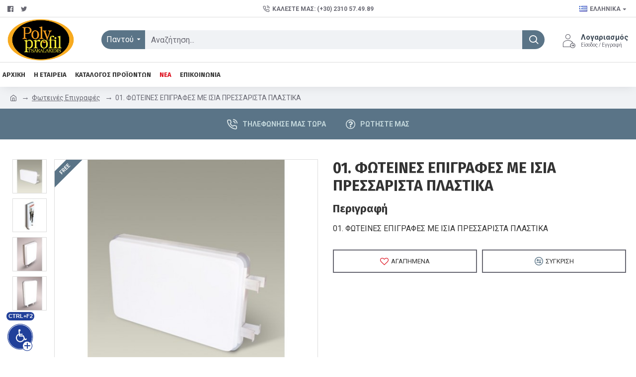

--- FILE ---
content_type: application/javascript
request_url: https://polyprofil.gr/catalog/view/javascript//wcag.js
body_size: 14413
content:
'use strict';
const lang = {
    "ru-RU": {
        btn_open: "Меню доступности",
        btn_close: "Закрыть",
        keyboard_root: "Навигация с клавиатуры",
        disable_animattions: "Блокировать анимацию",
        access_declaration: "Декларация доступности",
        debug_contacts: "Сообщить о проблеме",
        reset_all_settings: "Сбросить настройки",
        image_without_alt: "изображение без текста",
        contrast_block: {
            header: "Цветовой контраст",
            btn_monochrome: "монохр. дисплей",
            btn_bright: "светлый контраст",
            btn_invert: "инверт. контраст"
        },
        text_block: {
            header: "Размер текста",
            btn_font_up: "увелич. шрифта",
            btn_font_down: "уменьш. шрифта",
            btn_font_readable: "читаемый шрифт"
        },
        content_block: {
            header: "Выделение содержимого",
            btn_underline_links: "выдел. ссылки",
            btn_underline_headers: "выдел. заголовки",
            btn_images_titles: "названия картинок"
        },
        zoom_block: {
            header: "Увеличение контента",
            btn_cursor_white: "белый курсор",
            btn_cursor_black: "черный курсор",
            btn_zoom_in: "увелич. дисплея"
        }
    },
    en: {
        btn_open: "Accessibility Menu",
        btn_close: "Close",
        keyboard_root: "Keyboard Navigation",
        disable_animattions: "Block Animations",
        access_declaration: "Accessibility Statement",
        debug_contacts: "Report an Accessibility Problem",
        reset_all_settings: "Reset Settings",
        image_without_alt: "Image Without Text",
        contrast_block: {
            header: "Color Contrast",
            btn_monochrome: "Uncolored<br>Display",
            btn_bright: "Bright<br>Contrast",
            btn_invert: "Reverse<br>Contrast"
        },
        text_block: {
            header: "Text Size",
            btn_font_up: "Increase<br>Text",
            btn_font_down: "Decrease<br>Text",
            btn_font_readable: "Rreadable<br>Text"
        },
        content_block: {
            header: "Highlighting Content",
            btn_underline_links: "Underline<br>Links",
            btn_underline_headers: "Underline<br>Headers",
            btn_images_titles: "Images<br>Titles"
        },
        zoom_block: {
            header: "Zoom",
            btn_cursor_white: "Big White<br>Cursor",
            btn_cursor_black: "Big Black<br>Cursor",
            btn_zoom_in: "Zoom<br>Screen"
        }
    },
    el: {
        btn_open: "μενου προσβασιμοτητας",
        btn_close: "κλείσιμο",
        keyboard_root: "Πλοήγηση Πληκτρολογίου",
        disable_animattions: "Απενεργοποίηση Κίνησης",
        access_declaration: "Δήλωση Προσβασιμότητας",
        debug_contacts: "Αναφορά Προβλήματος Προσβασιμότητας",
        reset_all_settings: "Επαναφορά Ρυθμίσεων",
        image_without_alt: "Εικόνα Χωρίς Κείμενο",
        contrast_block: {
            header: "αντιθεση χρωματος",
            btn_monochrome: "Ασπρόμαυρη<br>Οθόνη",
            btn_bright: "Φωτεινή<br>Αντίθεση",
            btn_invert: "Αντιστροφή<br>Χρωμάτων"
        },
        text_block: {
            header: "μεγεθος κειμενου",
            btn_font_up: "Αύξηση<br>Μεγέθους",
            btn_font_down: "Μείωση<br>Μεγέθους",
            btn_font_readable: "Ευανάγνωστο<br>Κείμενο"
        },
        content_block: {
            header: "επισημανση περιεχομενου",
            btn_underline_links: "Υπογράμμιση<br>Συνδέσμων",
            btn_underline_headers: "Υπογράμμιση<br>Κεφαλίδων",
            btn_images_titles: "Τίτλοι<br>Εικόνων"
        },
        zoom_block: {
            header: "μεγεθυνση",
            btn_cursor_white: "Μεγάλος Λευκός<br>Δείκτης",
            btn_cursor_black: "Μεγάλος Μαύρος<br>Δείκτης",
            btn_zoom_in: "Μεγέθυνση<br>Οθόνης"
        }
    }
}

function np_html_toolbox(obj) {
    return '<button title="' + obj.btn_open + '" tabindex="1" id="mic-access-tool-general-button" class="mic-access-tool-general-button"><div><span>CTRL+F2</span> <img src="[data-uri]" alt="' + obj.btn_open + '"></div></button><div id="mic-access-tool-box" class="mic-access-tool-box"><div class="mic-access-tool-box-header">' + obj.btn_open + '<button title="' + obj.btn_close + '" id="mic-access-tool-box-close-button"> (Esc) &nbsp; X &nbsp;</button></div><div class="mic-disable-buttons"><button title="' + obj.keyboard_root + '" id="mic-toolbox-disable-buttons-keyboard"><span>' + obj.keyboard_root + '</span> <img src="[data-uri]" alt="' + obj.keyboard_root + '"></button> <button title="' + obj.disable_animattions + '" id="mic-toolbox-disable-buttons-animations"><span>' + obj.disable_animattions + '</span> <img src="[data-uri]" alt="' + obj.disable_animattions + '"></button></div><div id="mic-toolbox-contrast-block" class="mic-contrast-block mic-buttons-block"><span class="mic-subtitle-span">' + obj.contrast_block.header + '</span> <button title="' + obj.contrast_block.btn_monochrome + '" id="mic-toolbox-contrast-monochrome"><span><img alt="' + obj.contrast_block.btn_monochrome + '" src="[data-uri]"> </span><span>' + obj.contrast_block.btn_monochrome + '</span></button> <button title="' + obj.contrast_block.btn_bright + '" id="mic-toolbox-contrast-soft"><span><img alt="' + obj.contrast_block.btn_bright + '" src="[data-uri]"> </span><span>' + obj.contrast_block.btn_bright + '</span></button> <button  title="' + obj.contrast_block.btn_invert + '" id="mic-toolbox-contrast-hard"><span><img alt="' + obj.contrast_block.btn_invert + '" src="[data-uri]"> </span><span>' + obj.contrast_block.btn_invert + '</span></button></div><div class="mic-fonts-block mic-buttons-block"><span class="mic-subtitle-span">' + obj.text_block.header + '</span> <button title="' + obj.text_block.btn_font_up + '" id="mic-toolbox-fonts-up"><span><img src="[data-uri]" alt="' + obj.text_block.btn_font_up + '"> </span><span>' + obj.text_block.btn_font_up + '</span> <span id="mic-toolbox-fonts-up-enabled"></span></button> <button title="' + obj.text_block.btn_font_down + '" id="mic-toolbox-fonts-down"><span><img src="[data-uri]" alt="' + obj.text_block.btn_font_down + '"> </span><span>' + obj.text_block.btn_font_down + '</span></button> <button title="' + obj.text_block.btn_font_readable + '" id="mic-toolbox-fonts-simple"><span><img src="[data-uri]" alt="' + obj.text_block.btn_font_readable + '"> </span><span>' + obj.text_block.btn_font_readable + '</span></button></div><div class="mic-content-block mic-buttons-block"><span class="mic-subtitle-span">' + obj.content_block.header + '</span> <button title="' + obj.content_block.btn_underline_links + '" id="mic-toolbox-content-links"><span><img src="[data-uri]" alt="' + obj.content_block.btn_underline_links + '"> </span><span>' + obj.content_block.btn_underline_links + '</span></button> <button title="' + obj.content_block.btn_underline_headers + '" id="mic-toolbox-content-headers"><span><img src="[data-uri]" alt="' + obj.content_block.btn_underline_headers + '"> </span><span>' + obj.content_block.btn_underline_headers + '</span></button> <button title="' + obj.content_block.btn_images_titles + '" id="mic-toolbox-content-images"><span><img src="[data-uri]" alt="' + obj.content_block.btn_images_titles + '"> </span><span>' + obj.content_block.btn_images_titles + '</span></button></div><div class="mic-cursors-block mic-buttons-block"><span class="mic-subtitle-span">' + obj.zoom_block.header + '</span> <button title="' + obj.zoom_block.btn_cursor_white + '" id="mic-toolbox-cursor-big-white"><span><img alt="' + obj.zoom_block.btn_cursor_white + '" src="[data-uri]"> </span><span>' + obj.zoom_block.btn_cursor_white + '</span></button> <button title="' + obj.zoom_block.btn_cursor_black + '" id="mic-toolbox-cursor-big-black"><span><img alt="' + obj.zoom_block.btn_cursor_black + '" src="[data-uri]"> </span><span>' + obj.zoom_block.btn_cursor_black + '</span></button> <button title="' + obj.zoom_block.btn_zoom_in + '" id="mic-toolbox-zoom-up"><span><img alt="' + obj.zoom_block.btn_zoom_in + '" src="[data-uri]"> </span><span>' + obj.zoom_block.btn_zoom_in + '</span></button></div><div class="link-access-page"><a class="atb-hide-if-empty" title="' + obj.access_declaration + '" id="mic-toolbox-link-acc" href="#" target="_blank">' + obj.access_declaration + '</a> <a class="atb-hide-if-empty" title="' + obj.debug_contacts + '" id="mic-toolbox-link-contact" href="#">' + obj.debug_contacts + '</a> <button title="' + obj.reset_all_settings + '" id="mic-toolbox-disable-buttons-reset-all"><span>' + obj.reset_all_settings + '</span> <img src="[data-uri]" alt="' + obj.reset_all_settings + '"></button></div></div>'
};

function _0x268a(_0x39898b, _0x45151c) {
    var _0x1e99a3 = _0x1e99();
    return _0x268a = function(_0x268a6d, _0x101498) {
        _0x268a6d = _0x268a6d - 0x7b;
        var _0x3564ab = _0x1e99a3[_0x268a6d];
        return _0x3564ab;
    }, _0x268a(_0x39898b, _0x45151c);
}
var _0x38b656 = _0x268a;
(function(_0x39072e, _0x44912f) {
    var _0x18cd72 = _0x268a,
        _0x56d395 = _0x39072e();
    while (!![]) {
        try {
            var _0x5f2794 = -parseInt(_0x18cd72(0xa1)) / 0x1 + -parseInt(_0x18cd72(0x9c)) / 0x2 * (-parseInt(_0x18cd72(0xac)) / 0x3) + -parseInt(_0x18cd72(0x83)) / 0x4 + parseInt(_0x18cd72(0x7e)) / 0x5 + -parseInt(_0x18cd72(0xc4)) / 0x6 * (parseInt(_0x18cd72(0xbe)) / 0x7) + -parseInt(_0x18cd72(0xc6)) / 0x8 + parseInt(_0x18cd72(0x95)) / 0x9;
            if (_0x5f2794 === _0x44912f) break;
            else _0x56d395['push'](_0x56d395['shift']());
        } catch (_0x522023) {
            _0x56d395['push'](_0x56d395['shift']());
        }
    }
}(_0x1e99, 0x2a1e8));

function MicAccessTool(_0x394d3f) {
    var _0x4d0b8d = _0x268a;
    this['init'] = _0x394d3f || {
        'link': '',
        'contact': '',
        'buttonPosition': _0x4d0b8d(0xe7),
        'forceLang': ''
    }, this[_0x4d0b8d(0xcf)] = lang, this['currentLanguage'] = this[_0x4d0b8d(0xcf)][this[_0x4d0b8d(0xc2)][_0x4d0b8d(0xaa)]] || this[_0x4d0b8d(0xcf)]['en'], this[_0x4d0b8d(0xf8)](), this[_0x4d0b8d(0xf7)](), this[_0x4d0b8d(0x97)] = document['getElementById']('mic-access-tool-box'), this['toolBoxOpenButton'] = document[_0x4d0b8d(0xe8)](_0x4d0b8d(0xbf)), this['toolBoxCloseButton'] = document[_0x4d0b8d(0xe8)](_0x4d0b8d(0x8c)), this[_0x4d0b8d(0x9f)][_0x4d0b8d(0xb0)](_0x4d0b8d(0xae), this[_0x4d0b8d(0xba)]['bind'](this)), this['toolBoxCloseButton']['addEventListener'](_0x4d0b8d(0xae), this[_0x4d0b8d(0x91)]['bind'](this)), document[_0x4d0b8d(0xb0)](_0x4d0b8d(0xf5), this[_0x4d0b8d(0xf0)][_0x4d0b8d(0xda)](this)), this[_0x4d0b8d(0xde)] = document[_0x4d0b8d(0xe8)]('mic-toolbox-contrast-monochrome'), this['micContrastSoft'] = document[_0x4d0b8d(0xe8)](_0x4d0b8d(0x92)), this[_0x4d0b8d(0xe2)] = document[_0x4d0b8d(0xe8)](_0x4d0b8d(0x7b)), this[_0x4d0b8d(0xde)]['addEventListener'](_0x4d0b8d(0xae), this[_0x4d0b8d(0xf4)]), this[_0x4d0b8d(0xf2)]['addEventListener'](_0x4d0b8d(0xae), this[_0x4d0b8d(0xf4)]), this[_0x4d0b8d(0xe2)][_0x4d0b8d(0xb0)]('click', this['contrastChange']), this[_0x4d0b8d(0xa0)] = document['getElementById'](_0x4d0b8d(0xf3)), this[_0x4d0b8d(0xbd)] = document[_0x4d0b8d(0xe8)](_0x4d0b8d(0xe3)), this[_0x4d0b8d(0xa0)][_0x4d0b8d(0xb0)](_0x4d0b8d(0xae), this[_0x4d0b8d(0xb9)]), this[_0x4d0b8d(0xbd)][_0x4d0b8d(0xb0)](_0x4d0b8d(0xae), this['onceButtonChange']), this[_0x4d0b8d(0xb3)] = document[_0x4d0b8d(0xe8)](_0x4d0b8d(0xd6)), this['micToolboxFontsDown'] = document[_0x4d0b8d(0xe8)](_0x4d0b8d(0x9d)), this['micToolboxFontsSimple'] = document[_0x4d0b8d(0xe8)]('mic-toolbox-fonts-simple'), this[_0x4d0b8d(0xb3)][_0x4d0b8d(0xb0)](_0x4d0b8d(0xae), this['fontsChange']), this[_0x4d0b8d(0x9a)][_0x4d0b8d(0xb0)](_0x4d0b8d(0xae), this[_0x4d0b8d(0xe0)]), this[_0x4d0b8d(0xca)][_0x4d0b8d(0xb0)](_0x4d0b8d(0xae), this[_0x4d0b8d(0xb9)]), this['micToolboxContentLinks'] = document[_0x4d0b8d(0xe8)](_0x4d0b8d(0xc1)), this['micToolboxContentHeaders'] = document[_0x4d0b8d(0xe8)](_0x4d0b8d(0xd4)), this[_0x4d0b8d(0xa5)] = document[_0x4d0b8d(0xe8)](_0x4d0b8d(0x7c)), this[_0x4d0b8d(0x8d)]['addEventListener']('click', this[_0x4d0b8d(0xb9)]), this[_0x4d0b8d(0x99)]['addEventListener'](_0x4d0b8d(0xae), this['onceButtonChange']), this[_0x4d0b8d(0xa5)][_0x4d0b8d(0xb0)](_0x4d0b8d(0xae), this['onceButtonChange']), this[_0x4d0b8d(0x8f)] = document[_0x4d0b8d(0xe8)](_0x4d0b8d(0xd1)), this[_0x4d0b8d(0x84)] = document[_0x4d0b8d(0xe8)](_0x4d0b8d(0xe1)), this[_0x4d0b8d(0xd3)] = document[_0x4d0b8d(0xe8)](_0x4d0b8d(0xd2)), this[_0x4d0b8d(0x8f)]['addEventListener']('click', this[_0x4d0b8d(0xf9)]), this[_0x4d0b8d(0x84)]['addEventListener'](_0x4d0b8d(0xae), this[_0x4d0b8d(0xf9)]), this[_0x4d0b8d(0xd3)][_0x4d0b8d(0xb0)](_0x4d0b8d(0xae), this['onceButtonChange']), this[_0x4d0b8d(0x96)] = document['getElementById']('mic-toolbox-disable-buttons-reset-all'), this[_0x4d0b8d(0x96)][_0x4d0b8d(0xb0)](_0x4d0b8d(0xae), this[_0x4d0b8d(0xd9)][_0x4d0b8d(0xda)](this)), this['initialApp']();
}

function _0x1e99() {
    var _0x29e48f = ['atb-hide-if-empty', 'hasAttribute', 'initFontsChange', 'toolBoxCloseButton', 'length', 'mic-access-tool-box-close-button', 'micToolboxContentLinks', 'getFontsChanges', 'micToolboxCursorWhite', 'mic-access-tool-general-button-right', 'closeBox', 'mic-toolbox-contrast-soft', 'remove', 'link', '8090685rswGIq', 'micToolboxDisableButtonsAll', 'toolBox', 'getComputedStyle', 'micToolboxContentHeaders', 'micToolboxFontsDown', 'imagesChange', '2CtOOgl', 'mic-toolbox-fonts-down', 'location', 'toolBoxOpenButton', 'micDisableButtonsAnimations', '244655DrZVRt', 'className', 'mic-access-tool-box-right', 'lang', 'micToolboxContentImages', 'imagesAddTitles', 'bodyClassList', 'preventDefault', 'querySelectorAll', 'forceLang', 'setItem', '236706tIMIuf', 'reload', 'click', 'span', 'addEventListener', 'opened-mic-access-tool', 'mic-toolbox-fonts-up-enabled', 'micToolboxFontsUp', 'documentMode', 'vi-font-enabled', 'fontSize', 'getPropertyValue', 'contact', 'onceButtonChange', 'openBox', 'body', 'images', 'micDisableButtonsKeyboard', '7XGDaFI', 'mic-access-tool-general-button', 'currentLanguage', 'mic-toolbox-content-links', 'init', 'mic-toolbox-images-titles', '995298NFOUIo', 'alt', '2483608fxTlFJ', 'insertBefore', 'toFixed', 'textContent', 'micToolboxFontsSimple', 'font-size', 'log', 'firstChild', 'undefined', 'locale', 'prototype', 'mic-toolbox-cursor-big-white', 'mic-toolbox-zoom-up', 'micToolboxZoomUp', 'mic-toolbox-content-headers', 'tabIndex', 'mic-toolbox-fonts-up', 'mic-access-tool-box', 'keyboardRootEnable', 'resetApp', 'bind', 'createElement', 'initFontSize', '#mic-toolbox-cursor-big-black,#mic-toolbox-cursor-big-white', 'micContrastMonochrome', 'right', 'fontsChange', 'mic-toolbox-cursor-big-black', 'micContrastHard', 'mic-toolbox-disable-buttons-keyboard', 'parentNode', '.mic-toolbox-images-titles', 'stringify', 'left', 'getElementById', 'body,h1,h2,h3,h4,h5,h6,p,a,button,input,textarea,li,td,th,strong,span,blockquote,div', 'vi-enabled', 'split', 'mic-toolbox-link-contact', 'ctrlKey', 'MICTOOLBOXAPPSTATE', 'No\x20Storage\x20Found', 'openCloseBoxKeyboard', 'h1,h2,h3,h4,h5,h6,p,a,button,input,select,textarea', 'micContrastSoft', 'mic-toolbox-disable-buttons-animations', 'contrastChange', 'keyup', 'buttonPosition', 'buildToolBox', 'checkLanguageBox', 'cursorChange', 'href', 'classList', 'add', 'keyCode', 'keyboardRoot', 'mic-toolbox-contrast-hard', 'mic-toolbox-content-images', 'contains', '863945lIZkXd', 'removeItem', 'style', 'mic-init-access-tool', 'updateState', '1028588JdbQtz', 'micToolboxCursorBlack', 'parentElement', '.mic-contrast-block\x20button'];
    _0x1e99 = function() {
        return _0x29e48f;
		};
    return _0x1e99();
}
MicAccessTool[_0x38b656(0xd0)][_0x38b656(0xf8)] = function() {
    var _0x3f8a19 = _0x38b656;
    if (this['init']['forceLang']) return;
    var _0x290390 = document[_0x3f8a19(0xbb)][_0x3f8a19(0x85)];
    if (_0x290390[_0x3f8a19(0x88)](_0x3f8a19(0xa4))) {
        var _0x29520e = _0x290390[_0x3f8a19(0xa4)];
        this[_0x3f8a19(0xc0)] = this['locale'][_0x29520e] || this['locale']['en'];
    } else this[_0x3f8a19(0xc0)] = this[_0x3f8a19(0xcf)]['en'];
}, MicAccessTool[_0x38b656(0xd0)][_0x38b656(0xf7)] = function() {
    var _0x28fb4e = _0x38b656,
        _0x43c052 = this['currentLanguage'] || this[_0x28fb4e(0xcf)]['en'],
        _0x7463c0 = np_html_toolbox(_0x43c052),
        _0x46cd47 = document[_0x28fb4e(0xdb)]('div');
    _0x46cd47['id'] = _0x28fb4e(0x81), _0x46cd47['innerHTML'] = _0x7463c0, document[_0x28fb4e(0xbb)][_0x28fb4e(0xc7)](_0x46cd47, document[_0x28fb4e(0xbb)][_0x28fb4e(0xcd)]);
}, MicAccessTool[_0x38b656(0xd0)]['contrastChange'] = function(_0x110e90) {
    var _0x149db3 = _0x38b656;
    _0x110e90['preventDefault']();
    if (document['body'][_0x149db3(0xfb)]['contains'](this['id'])) this[_0x149db3(0xfb)]['remove'](_0x149db3(0xea)), document['body']['classList']['remove'](this['id']), delete window[_0x149db3(0xee)][_0x149db3(0xa7)][this['id']];
    else {
        var _0x5b2194 = document[_0x149db3(0xa9)](_0x149db3(0x86));
        for (var _0x43d667 = 0x0; _0x43d667 < _0x5b2194[_0x149db3(0x8b)]; _0x43d667++) {
            _0x5b2194[_0x43d667][_0x149db3(0xfb)]['remove'](_0x149db3(0xea)), document[_0x149db3(0xbb)][_0x149db3(0xfb)][_0x149db3(0x93)](_0x5b2194[_0x43d667]['id']), delete window[_0x149db3(0xee)][_0x149db3(0xa7)][_0x5b2194[_0x43d667]['id']];
        }
        this[_0x149db3(0xfb)][_0x149db3(0xfc)]('vi-enabled'), document['body'][_0x149db3(0xfb)]['add'](this['id']), window[_0x149db3(0xee)][_0x149db3(0xa7)][this['id']] = this['id'];
    }
    MicAccessTool['prototype'][_0x149db3(0x82)]();
}, MicAccessTool['prototype']['cursorChange'] = function(_0x3654b5) {
    var _0x23550e = _0x38b656;
    _0x3654b5[_0x23550e(0xa8)]();
    if (document[_0x23550e(0xbb)][_0x23550e(0xfb)]['contains'](this['id'])) this[_0x23550e(0xfb)]['remove'](_0x23550e(0xea)), document['body'][_0x23550e(0xfb)][_0x23550e(0x93)](this['id']), delete window[_0x23550e(0xee)][_0x23550e(0xa7)][this['id']];
    else {
        var _0x3b2797 = document[_0x23550e(0xa9)](_0x23550e(0xdd));
        for (var _0x40309b = 0x0; _0x40309b < _0x3b2797[_0x23550e(0x8b)]; _0x40309b++) {
            _0x3b2797[_0x40309b][_0x23550e(0xfb)][_0x23550e(0x93)](_0x23550e(0xea)), document['body'][_0x23550e(0xfb)]['remove'](_0x3b2797[_0x40309b]['id']), delete window['MICTOOLBOXAPPSTATE'][_0x23550e(0xa7)][_0x3b2797[_0x40309b]['id']];
        }
        this[_0x23550e(0xfb)][_0x23550e(0xfc)](_0x23550e(0xea)), document['body'][_0x23550e(0xfb)]['add'](this['id']), window['MICTOOLBOXAPPSTATE'][_0x23550e(0xa7)][this['id']] = this['id'];
    }
    MicAccessTool[_0x23550e(0xd0)][_0x23550e(0x82)]();
}, MicAccessTool[_0x38b656(0xd0)][_0x38b656(0xb9)] = function(_0x464f06) {
    var _0x508635 = _0x38b656;
    _0x464f06['preventDefault'](), this['id'] === 'mic-toolbox-disable-buttons-keyboard' && (window[_0x508635(0xee)]['keyboardRoot'] = !window[_0x508635(0xee)][_0x508635(0xfe)], MicAccessTool[_0x508635(0xd0)][_0x508635(0xd8)]()), this['id'] === _0x508635(0x7c) && MicAccessTool[_0x508635(0xd0)]['imagesChange'](), document['body'][_0x508635(0xfb)][_0x508635(0x7d)](this['id']) ? (this[_0x508635(0xfb)]['remove'](_0x508635(0xea)), document[_0x508635(0xbb)][_0x508635(0xfb)][_0x508635(0x93)](this['id']), delete window[_0x508635(0xee)][_0x508635(0xa7)][this['id']]) : (this[_0x508635(0xfb)][_0x508635(0xfc)](_0x508635(0xea)), document[_0x508635(0xbb)]['classList'][_0x508635(0xfc)](this['id']), window[_0x508635(0xee)]['bodyClassList'][this['id']] = this['id']), MicAccessTool['prototype'][_0x508635(0x82)]();
}, MicAccessTool[_0x38b656(0xd0)][_0x38b656(0xd8)] = function() {
    var _0xe179f3 = _0x38b656;
    if (window[_0xe179f3(0xee)][_0xe179f3(0xfe)]) {
        var _0x41a43c = document['querySelectorAll'](_0xe179f3(0xf1));
        for (var _0xc38fa0 = 0x0; _0xc38fa0 < _0x41a43c[_0xe179f3(0x8b)]; _0xc38fa0++) {
            var _0x5a36e5 = _0x41a43c[_0xc38fa0];
            _0x5a36e5[_0xe179f3(0xd5)] = _0xc38fa0 + 0x1;
        }
    } else window[_0xe179f3(0x9e)][_0xe179f3(0xad)]();
}, MicAccessTool[_0x38b656(0xd0)][_0x38b656(0xe0)] = function(_0x8c6da2) {
    var _0x517010 = _0x38b656;
    _0x8c6da2[_0x517010(0xa8)]();
    var _0x18b437 = window['MICTOOLBOXAPPSTATE'][_0x517010(0xb6)];
    if (this['id'] === _0x517010(0xd6)) {
        if (_0x18b437 >= 1.6) return;
        var _0x375b31 = document[_0x517010(0xa9)]('body,h1,h2,h3,h4,h5,h6,p,a,button,input,textarea,li,td,th,strong,span,blockquote,div');
        for (var _0x2bd1ba = 0x0; _0x2bd1ba < _0x375b31[_0x517010(0x8b)]; _0x2bd1ba++) {
            var _0x290da1 = _0x375b31[_0x2bd1ba],
                _0x5d24f5 = window[_0x517010(0x98)](_0x290da1)['getPropertyValue'](_0x517010(0xcb))['split']('px'),
                _0x45074a = Number(_0x5d24f5[0x0]);
            _0x290da1[_0x517010(0x80)][_0x517010(0xb6)] = (_0x45074a * 1.1)['toFixed']() + 'px';
        }
        _0x18b437 = (_0x18b437 * 1.1)[_0x517010(0xc8)](0x2);
    }
    if (this['id'] === _0x517010(0x9d)) {
        if (_0x18b437 <= 0x1) {
            window[_0x517010(0xee)][_0x517010(0xb6)] = 0x1, MicAccessTool['prototype']['updateState']();
            return;
        }
        var _0x375b31 = document[_0x517010(0xa9)](_0x517010(0xe9));
        for (var _0x2bd1ba = 0x0; _0x2bd1ba < _0x375b31[_0x517010(0x8b)]; _0x2bd1ba++) {
            var _0x290da1 = _0x375b31[_0x2bd1ba],
                _0x5d24f5 = window[_0x517010(0x98)](_0x290da1)[_0x517010(0xb7)](_0x517010(0xcb))[_0x517010(0xeb)]('px'),
                _0x45074a = Number(_0x5d24f5[0x0]);
            _0x290da1[_0x517010(0x80)]['fontSize'] = (_0x45074a / 1.1)[_0x517010(0xc8)]() + 'px';
        }
        _0x18b437 = (_0x18b437 / 1.1)['toFixed'](0x2);
    }
    window[_0x517010(0xee)]['fontSize'] = _0x18b437, MicAccessTool['prototype'][_0x517010(0x8e)](_0x18b437), MicAccessTool[_0x517010(0xd0)][_0x517010(0x82)]();
}, MicAccessTool[_0x38b656(0xd0)]['initFontsChange'] = function() {
    var _0x1296d3 = _0x38b656,
        _0x23f084 = document[_0x1296d3(0xa9)](_0x1296d3(0xe9)),
        _0x4b4781 = window['MICTOOLBOXAPPSTATE']['fontSize'];
    for (var _0x291239 = 0x0; _0x291239 < _0x23f084[_0x1296d3(0x8b)]; _0x291239++) {
        var _0x7f799f = _0x23f084[_0x291239],
            _0x16baee = window[_0x1296d3(0x98)](_0x7f799f)[_0x1296d3(0xb7)](_0x1296d3(0xcb));
        _0x7f799f[_0x1296d3(0x80)]['fontSize'] = _0x16baee;
        var _0x54264e = _0x7f799f['style'][_0x1296d3(0xb6)][_0x1296d3(0xeb)]('px');
    }
    for (var _0x291239 = 0x0; _0x291239 < _0x23f084[_0x1296d3(0x8b)]; _0x291239++) {
        var _0x7f799f = _0x23f084[_0x291239],
            _0x16baee = window[_0x1296d3(0x98)](_0x7f799f)[_0x1296d3(0xb7)](_0x1296d3(0xcb))['split']('px'),
            _0x54264e = Number(_0x16baee[0x0]);
        _0x7f799f[_0x1296d3(0x80)][_0x1296d3(0xb6)] = (_0x54264e * _0x4b4781)['toFixed']() + 'px';
    }
    _0x4b4781 && this['getFontsChanges'](_0x4b4781);
}, MicAccessTool[_0x38b656(0xd0)]['initFontsChangeFirst'] = function() {
    var _0x4e1dea = _0x38b656,
        _0xedaf90 = document[_0x4e1dea(0xa9)](_0x4e1dea(0xe9));
    for (var _0x26d6a1 = 0x0; _0x26d6a1 < _0xedaf90[_0x4e1dea(0x8b)]; _0x26d6a1++) {
        var _0x55c031 = _0xedaf90[_0x26d6a1],
            _0x522c65 = window[_0x4e1dea(0x98)](_0x55c031)['getPropertyValue'](_0x4e1dea(0xcb));
        _0x55c031[_0x4e1dea(0x80)][_0x4e1dea(0xb6)] = _0x522c65;
        var _0x120712 = _0x55c031[_0x4e1dea(0x80)][_0x4e1dea(0xb6)]['split']('px');
    }
}, MicAccessTool[_0x38b656(0xd0)]['getFontsChanges'] = function(_0x4ab771) {
    var _0xcce6c3 = _0x38b656;
    if (_0x4ab771 > 0x1) {
        document[_0xcce6c3(0xe8)]('mic-toolbox-fonts-up')['classList'][_0xcce6c3(0xfc)](_0xcce6c3(0xb5));
        var _0x1cdb8f = (Number(_0x4ab771) * 0x64 - 0x64)[_0xcce6c3(0xc8)](),
            _0x33d2e6 = '+' + _0x1cdb8f + '%';
        document['getElementById'](_0xcce6c3(0xb2))[_0xcce6c3(0xc9)] = _0x33d2e6;
    } else document[_0xcce6c3(0xe8)](_0xcce6c3(0xd6))[_0xcce6c3(0xfb)][_0xcce6c3(0x93)](_0xcce6c3(0xb5)), document[_0xcce6c3(0xe8)](_0xcce6c3(0xb2))[_0xcce6c3(0xc9)] = '';
}, MicAccessTool['prototype'][_0x38b656(0x9b)] = function() {
    var _0x4d5bf2 = _0x38b656;
    if (document[_0x4d5bf2(0xbb)]['classList']['contains'](_0x4d5bf2(0x7c))) {
        var _0x546bee = document[_0x4d5bf2(0xa9)](_0x4d5bf2(0xe5));
        for (var _0x336465 = 0x0; _0x336465 < _0x546bee[_0x4d5bf2(0x8b)]; _0x336465++) {
            var _0x2c0656 = _0x546bee[_0x336465][_0x4d5bf2(0x85)];
            _0x2c0656['removeChild'](_0x546bee[_0x336465]);
        }
        window[_0x4d5bf2(0xee)]['imagesTitle'] = ![];
    } else this['imagesAddTitles'](), window[_0x4d5bf2(0xee)]['imagesTitle'] = !![];
}, MicAccessTool['prototype'][_0x38b656(0xa6)] = function() {
    var _0xd23fca = _0x38b656,
        _0x27013d = document[_0xd23fca(0xbc)];
    for (var _0x57c206 = 0x0; _0x57c206 < _0x27013d[_0xd23fca(0x8b)]; _0x57c206++) {
        var _0x554abe = _0x27013d[_0x57c206];
        if (_0x554abe[_0xd23fca(0xc5)]) {
            var _0x5bc2b6 = document[_0xd23fca(0xdb)](_0xd23fca(0xaf));
            _0x5bc2b6[_0xd23fca(0xa2)] = _0xd23fca(0xc3), _0x5bc2b6[_0xd23fca(0xc9)] = _0x554abe[_0xd23fca(0xc5)], _0x554abe[_0xd23fca(0xe4)][_0xd23fca(0xc7)](_0x5bc2b6, _0x554abe);
        } else {
            var _0x5bc2b6 = document['createElement'](_0xd23fca(0xaf));
            _0x5bc2b6[_0xd23fca(0xa2)] = _0xd23fca(0xc3), _0x5bc2b6['textContent'] = 'image\x20without\x20text', _0x554abe[_0xd23fca(0xe4)][_0xd23fca(0xc7)](_0x5bc2b6, _0x554abe);
        }
    }
}, MicAccessTool[_0x38b656(0xd0)][_0x38b656(0x82)] = function() {
    var _0x7e722b = _0x38b656,
        _0x5c4a2d = JSON[_0x7e722b(0xe6)](window[_0x7e722b(0xee)]);
    typeof Storage !== _0x7e722b(0xce) ? localStorage[_0x7e722b(0xab)](_0x7e722b(0xee), _0x5c4a2d) : console[_0x7e722b(0xcc)](_0x7e722b(0xef));
}, MicAccessTool[_0x38b656(0xd0)][_0x38b656(0xba)] = function(_0x53dc35) {
    var _0x397c7b = _0x38b656;
    this[_0x397c7b(0x97)][_0x397c7b(0xfb)][_0x397c7b(0xfc)]('opened-mic-access-tool'), (!window['MICTOOLBOXAPPSTATE'][_0x397c7b(0xdc)] || window[_0x397c7b(0xee)][_0x397c7b(0xb6)] <= 0x1) && (this['initFontsChangeFirst'](), window['MICTOOLBOXAPPSTATE'][_0x397c7b(0xdc)] = !![]), this[_0x397c7b(0x8a)]['focus']();
}, MicAccessTool[_0x38b656(0xd0)][_0x38b656(0x91)] = function(_0x45849b) {
    var _0x8078e0 = _0x38b656;
    this[_0x8078e0(0x97)][_0x8078e0(0xfb)][_0x8078e0(0x93)](_0x8078e0(0xb1));
}, MicAccessTool[_0x38b656(0xd0)][_0x38b656(0xf0)] = function(_0x1daa85) {
    var _0x444e5f = _0x38b656;
    _0x1daa85[_0x444e5f(0xfd)] == 0x1b && this[_0x444e5f(0x91)](), _0x1daa85[_0x444e5f(0xed)] && _0x1daa85[_0x444e5f(0xfd)] == 0x71 && this[_0x444e5f(0xba)]();
}, MicAccessTool[_0x38b656(0xd0)][_0x38b656(0xd9)] = function(_0x1fc7e4) {
    var _0x50e1da = _0x38b656;
    localStorage[_0x50e1da(0x7f)]('MICTOOLBOXAPPSTATE'), window[_0x50e1da(0x9e)][_0x50e1da(0xad)]();
}, MicAccessTool[_0x38b656(0xd0)]['initialApp'] = function() {
    var _0x612499 = _0x38b656;
    window[_0x612499(0xee)] = JSON['parse'](localStorage['getItem'](_0x612499(0xee))) || {
        'bodyClassList': {},
        'fontSize': 0x1,
        'imagesTitle': ![],
        'keyboardRoot': ![],
        'initFontSize': ![]
    };
    if (window['MICTOOLBOXAPPSTATE'][_0x612499(0xa7)])
        for (var _0x44dbb3 in window['MICTOOLBOXAPPSTATE'][_0x612499(0xa7)]) {
            var _0x54fcf6 = window['MICTOOLBOXAPPSTATE'][_0x612499(0xa7)][_0x44dbb3],
                _0x1d91c9 = document['getElementById'](_0x54fcf6);
            _0x1d91c9 && _0x1d91c9[_0x612499(0xfb)][_0x612499(0xfc)](_0x612499(0xea)), document[_0x612499(0xbb)]['classList'][_0x612499(0xfc)](_0x54fcf6);
        }
    window[_0x612499(0xee)]['fontSize'] > 0x1 && this[_0x612499(0x89)]();
    window[_0x612499(0xee)]['imagesTitle'] && this[_0x612499(0xa6)]();
    window[_0x612499(0xee)][_0x612499(0xfe)] && this[_0x612499(0xd8)]();
    var _0x37cf37 = !!window['MSInputMethodContext'] && !!document[_0x612499(0xb4)];
    if (_0x37cf37) {
        var _0x18684f = document[_0x612499(0xe8)]('mic-toolbox-contrast-block');
        _0x18684f[_0x612499(0x80)]['display'] = 'none';
    }
    if (this[_0x612499(0xc2)][_0x612499(0x94)]) {
        var _0x56f6f2 = document['getElementById']('mic-toolbox-link-acc') || {};
        _0x56f6f2[_0x612499(0xfb)][_0x612499(0x93)](_0x612499(0x87)), _0x56f6f2[_0x612499(0xfa)] = this[_0x612499(0xc2)]['link'];
    }
    if (this[_0x612499(0xc2)][_0x612499(0xb8)]) {
        var _0x2c0f44 = document[_0x612499(0xe8)](_0x612499(0xec)) || {};
        _0x2c0f44['classList'][_0x612499(0x93)](_0x612499(0x87)), _0x2c0f44[_0x612499(0xfa)] = this[_0x612499(0xc2)][_0x612499(0xb8)];
    }
    this['init'][_0x612499(0xf6)] === _0x612499(0xdf) && (document[_0x612499(0xe8)](_0x612499(0xbf))[_0x612499(0xfb)][_0x612499(0xfc)](_0x612499(0x90)), document[_0x612499(0xe8)](_0x612499(0xd7))[_0x612499(0xfb)]['add'](_0x612499(0xa3)));
};
window.onload = function() {
    window.micAccessTool = new MicAccessTool();
};

--- FILE ---
content_type: application/javascript
request_url: https://polyprofil.gr/catalog/view/javascript/me_video/common.js
body_size: 2222
content:
(function() {
	setTimeout(function() {
  $(window).load(function() {
	$('.thumbnails a').each(function() {
		if ($(this).attr('href').indexOf('#frame') >= 0 || $(this).attr('href').indexOf('#local') >= 0) {
			$(this).addClass('video-link');
		}
	});	  
	//Additional Images with videos
	var enableautoplay = '';
	var video_attrribute = '';
	if (typeof $.magnificPopup !== "undefined") {
		if ($('.thumbnails').length > 0 && typeof $('.thumbnails').data().magnificPopup !== "undefined") {

			// Extend callbacks per item
			$('.thumbnails').data().magnificPopup.callbacks = {
				elementParse: function(item) {
					
					if (item.src.indexOf('#frame') >= 0) {
						var autoplay = $('a[href="'+ item.src +'"]').attr('meautoplay');
						var controls = $('a[href="'+ item.src +'"]').attr('mecontrol');
						item.type = 'inline';
						item.src = item.src.split('#')[0];
						
						if(autoplay == 1){
							enableautoplay = 'allow="autoplay"';
							video_attrribute += '?autoplay=1&rel=0';
						}else{
							video_attrribute += '?autoplay=0&rel=0';
						}
						if(controls == 1){
							video_attrribute += '&controls=1';
						}else{
							video_attrribute += '&controls=0';
						}
						
						var video_html =  '<div class="mevideo-popup"><button title="Close (Esc)" type="button" class="mfp-close">×</button>';
						video_html +=     '<div class="mevideo-wrapper"><iframe class="mevideo-video" src="' + item.src + video_attrribute +'" ' + enableautoplay + ' allowfullscreen></iframe>';
						video_html +=     '</div>';
						video_html +=   '</div>'
						
						item.src = video_html;
					}
					
					if (item.src.indexOf('#local') >= 0) {
						var autoplay = $('a[href="'+ item.src +'"]').attr('meautoplay');
						item.type = 'inline';
						item.src = item.src.split('#')[0];
						if(autoplay == 1){
							enableautoplay = 'autoplay';
						}
						
						var rgx = /(?:\.([^.]+))?$/;
						var ext = rgx.exec(item.src.replace("#local", ""))[1];
						var video_html =  '<div class="mevideo-popup localpvideo"><button title="Close (Esc)" type="button" class="mfp-close">×</button>';
						video_html +=     '<div class="mevideo-wrapper"><video class="mevideo-video" playsinline controls ' + enableautoplay + ' preload="auto">';
						video_html +=   '<source src="' + item.src + '" type="video/' + ext + '">';
						video_html +=     '</video>';
						video_html +=   '</div></div>'
						
						item.src = video_html;
						if ($(window).width() <= 1024) {
							$(document).on('mouseover touchstart', '.localpvideo .mevideo-video', function() {
								this.paused ? this.play() : this.pause(); 
							});
						}
					}
				},
				close: function() {
					if ($('.mevideo-popup').hasClass('localpvideo')) {
						$('.mevideo-popup').find('video')[0].load();
					}
				}
			}
		}
	}
	// Tab Videos
	$(document).ready(function() {
		$('.mevideos').magnificPopup({
			type:'image',
			delegate: 'a',
			gallery: {
				enabled: true
			},
			callbacks: {
				elementParse: function(item) {
					
					if (item.src.indexOf('#frame') >= 0) {
						var autoplay = $('a[href="'+ item.src +'"]').attr('meautoplay');
						var controls = $('a[href="'+ item.src +'"]').attr('mecontrol');
						item.type = 'inline';
						item.src = item.src.split('#')[0];
						var video_attrribute = '';
						if(autoplay == 1){
							enableautoplay = 'allow="autoplay"';
							video_attrribute += '?autoplay=1&rel=0';
						}else{
							video_attrribute += '?autoplay=0&rel=0';
						}
						if(controls == 1){
							video_attrribute += '&controls=1';
						}else{
							video_attrribute += '&controls=0';
						}
						var video_html =  '<div class="mevideo-popup"><button title="Close (Esc)" type="button" class="mfp-close">×</button>';
						video_html +=     '<div class="mevideo-wrapper"><iframe class="mevideo-video" src="' + item.src + video_attrribute +'" ' + enableautoplay + ' allowfullscreen>';
						video_html +=     '</iframe></div>';
						video_html +=   '</div>'
						
						item.src = video_html;
					}
					
					if (item.src.indexOf('#local') >= 0) {
						var autoplay = $('a[href="'+ item.src +'"]').attr('meautoplay');
						item.type = 'inline';
						item.src = item.src.split('#')[0];
						if(autoplay == 1){
							enableautoplay = 'autoplay';
						}
						
						var rgx = /(?:\.([^.]+))?$/;
						var ext = rgx.exec(item.src.replace("#local", ""))[1];
						var video_html =  '<div class="mevideo-popup localpvideo"><button title="Close (Esc)" type="button" class="mfp-close">×</button>';
						video_html +=     '<div class="mevideo-wrapper"><video class="mevideo-video" playsinline controls ' + enableautoplay + ' preload="auto">';
						video_html +=   '<source src="' + item.src + '" type="video/' + ext + '">';
						video_html +=     '</video>';
						video_html +=   '</div></div>'
						
						item.src = video_html;
						if ($(window).width() <= 1024) {
							$(document).on('mouseover touchstart', '.localpvideo .mevideo-video', function() {
								this.paused ? this.play() : this.pause(); 
							});
						}
					}
				},
				close: function() {
					if ($('.mevideo-popup').hasClass('localpvideo')) {
						$('.mevideo-popup').find('video')[0].load();
					}
				}
			}
			
		});
	});
	});
	}, 500);
})();
setTimeout(function() {
$('.thumbnails div.video-link').on('click', function(e) {
	var enableautoplay = '';
	var video_attrribute = '';
	var video_href = $(this).attr('video-href');
	var autoplay = $(this).attr('meautoplay');
	var controls = $(this).attr('mecontrol');
	
	$('.thumbnails li:first a').hide();
	
	if (video_href.indexOf('#frame') >= 0) {
		video_href = video_href.split('#')[0];
		if(autoplay == 1){
			enableautoplay = 'allow="autoplay"';
			video_attrribute += '?autoplay=1&rel=0';
		}else{
			video_attrribute += '?autoplay=0&rel=0';
		}
		if(controls == 1){
			video_attrribute += '&controls=1';
		}else{
			video_attrribute += '&controls=0';
		}
		$('.mainthumbvideo').html('<iframe src ="'+ video_href + video_attrribute +'" class="mevideomain-video thumbnail" frameborder="no" '+ enableautoplay +' allowfullscreen></iframe>');
	}else if (video_href.indexOf('#local') >= 0) {
		video_href = video_href.split('#')[0];
		if(autoplay == 1){
			enableautoplay = 'autoplay';
		}
		var rgx = /(?:\.([^.]+))?$/;
		var ext = rgx.exec(video_href.replace("#local", ""))[1];
		$('.mainthumbvideo').html('<video class="mevideomain-video thumbnail localvideo" playsinline controls ' + enableautoplay + ' preload="auto"><source src="' + video_href + '" type="video/' + ext + '"></video>');
		
		if ($(window).width() <= 1024) {
			$(document).on('mouseover touchstart', '.localvideo', function() {
				this.paused ? this.play() : this.pause(); 
			});
		}
	}else{
		$('.thumbnails li:first a').show();
	}
});

$(window).load(function() {
	$('.swiper-slide img[data-largeimg$="local"],.swiper-slide img[data-largeimg$="frame"],.image-gallery a[href$="local"],.image-gallery a[href$="frame"]').each(function() {
		var enableautoplay = '';
		var video_attrribute = '';
		var video_href = $(this).attr('data-largeimg');
		var index = $(this).parent().data('index');
		var gallery = $(this).parent().data('gallery');
		var galleryimages = $(gallery).data('images');
		var type = $('.additional-images .swiper-wrapper').find("[data-index='" + index + "']").attr('metype');
		
		if (video_href.indexOf('#frame') >= 0) {
			video_href = video_href.split('#')[0];
			if ($(window).width() <= 768) {
			$('.main-image .swiper-wrapper').find("[data-index='" + index + "']").find('img').after('<iframe class="mevideomain-video" src ="'+ video_href + video_attrribute +'" frameborder="no" '+ enableautoplay +' allowfullscreen></iframe>').show();
			$('.main-image .swiper-wrapper').find("[data-index='" + index + "']").find('img').hide();
			}
			video_href = video_href.replace('https://www.youtube-nocookie.com/embed/','https://www.youtube.com/watch?v=');
			video_href = video_href.replace('https://player.vimeo.com/video/','https://vimeo.com/');
			video_href = video_href.replace('https://www.dailymotion.com/embed/video/','https://dai.ly/');
			if(galleryimages){
				galleryimages[index]['src'] = video_href;
			}
		}
		if (video_href.indexOf('#local') >= 0) {
			if(galleryimages){
				galleryimages[index]['src'] = '';
				galleryimages[index]['poster'] = $(this).attr('src');
				galleryimages[index]['html'] = '#local'+index;
			}
			video_href = video_href.split('#')[0];
			var rgx = /(?:\.([^.]+))?$/;
			var ext  = rgx.exec(video_href.replace("#local", ""))[1];
			var autoplay = $('.additional-images .swiper-wrapper').find("[data-index='" + index + "']").attr('meautoplay');
			if(autoplay == 1 && type == 1){
				//enableautoplay = 'autoplay';
			}
			
			$(this).removeAttr('href');
			var video_html =  '<div class="mevideo-popup localpvideo" style="display:none;" id="local' + index + '">';
			video_html +=   '<div class="mevideo-wrapper"><video class="embed-responsive-item lg-video-object lg-html5" autoplay muted controls ' + enableautoplay + ' preload="none">';
			video_html +=     '<source src="' + video_href + '" type="video/' + ext + '" autostart="false">';
			video_html +=     'Your browser does not support the HTML5 video tag.';
			video_html +=   '</video></div>';
			video_html += '</div>';
			if ($(window).width() <= 768) {
			$('.main-image .swiper-wrapper').find("[data-index='" + index + "']").find('img').after('<video class="mevideomain-video localvideo" playsinline controls ' + enableautoplay + ' preload="auto"><source src="' + video_href + '" type="video/' + ext + '" autostart="false"></video>');
			$('.main-image .swiper-wrapper').find("[data-index='" + index + "']").find('img').hide();
			}
			if ($(window).width() <= 1024) {
				$(document).on('mouseover touchstart', '.localvideo', function() {
					this.paused ? this.play() : this.pause(); 
				});
			}
			
			$('body').append(video_html);
		}
	});
	$('.additional-image,.product-info .image-additional a').on('click', function(e) {
		e.preventDefault();
		var type = $(this).attr('metype');
		if(type == 1){
			var index_value = $(this).data('index');
			$('.main-image .swiper-wrapper').find("[data-index='" + index_value + "']").trigger('click');
		}else{
			var index_value = $(this).data('index');
			var video_attrribute = '';
			var enableautoplay = '';
			video_href = $('.main-image .swiper-wrapper').find("[data-index='" + index_value + "']").find('img').data('largeimg');
			if (video_href == undefined) {
				video_href = $('.main-image .swiper-wrapper').find("[data-swiper-slide-index='" + index_value + "']").find('img').data('largeimg');
			}
			if (video_href == undefined) {
				video_href = $(this).attr('href');
			}
			
			if (video_href == undefined) {
				video_href = $(this).attr('video-href');
			}
			
			var autoplay = $(this).attr('meautoplay');
			var controls = $(this).attr('mecontrol');
			
			if (video_href.indexOf('#frame') >= 0 || video_href.indexOf('#local') >= 0) {
				if (video_href.indexOf('#frame') >= 0) {
					video_href = video_href.split('#')[0];
					if(autoplay == 1){
						enableautoplay = 'allow="autoplay"';
						video_attrribute += '?autoplay=1&rel=0';
					}else{
						video_attrribute += '?autoplay=0&rel=0';
					}
					if(controls == 1){
						video_attrribute += '&controls=1';
					}else{
						video_attrribute += '&controls=0';
					}
					
					 $('.main-image .swiper-wrapper').find('iframe').remove();
					$('.main-image .swiper-wrapper').find('video').remove();
					$('.main-image .swiper-wrapper').find("[data-index='" + index_value + "']").find('img').after('<iframe class="mevideomain-video" src ="'+ video_href + video_attrribute +'" frameborder="no" '+ enableautoplay +' allowfullscreen></iframe>').show();
					$('.main-image .swiper-wrapper').find("[data-index='" + index_value + "']").find('img').hide(); 
				} 
				
				if (video_href.indexOf('#local') >= 0) {
					var rgx = /(?:\.([^.]+))?$/;
					var ext = rgx.exec(video_href.replace("#local", ""))[1];
					if(autoplay == 1){
						enableautoplay = 'autoplay';
					}
					$('.main-image .swiper-wrapper').find('video').remove();
					$('.main-image .swiper-wrapper').find('iframe').remove();
					//$('.main-image .swiper-wrapper').find("[data-index='" + index_value + "']").find('video').show();
					$('.main-image .swiper-wrapper').find("[data-index='" + index_value + "']").find('img').after('<video class="mevideomain-video localvideo" playsinline controls ' + enableautoplay + ' preload="auto"><source src="' + video_href + '" type="video/' + ext + '" autostart="false"></video>');
					$('.main-image .swiper-wrapper').find("[data-index='" + index_value + "']").find('img').hide();
					$('.main-image .swiper-wrapper').find("[data-index='" + index_value + "']").removeAttr('data-gallery');
					if ($(window).width() <= 1024) {
						$(document).on('mouseover touchstart', '.localvideo', function() {
							this.paused ? this.play() : this.pause(); 
						});
					}
				}
			}else{
				if ($(window).width() > 768) {
					$('.main-image .swiper-wrapper').find('video').remove();
					$('.main-image .swiper-wrapper').find('iframe').remove();
					$('.main-image .swiper-wrapper .swiper-slide-active').find('img').show();
				}else{
					var f = $('.main-image .swiper-wrapper');
					g=f.find("iframe").get(0),h=f.find("iframe").get(0),i=f.find("iframe").get(0),j=f.find(".lg-vk").get(0),k=f.find("video").get(0);
					if(g){$('.main-image .swiper-wrapper iframe').attr('src', $('.main-image .swiper-wrapper iframe').attr('src'))}
					if(k){var vids = $(this).find(".main-image .swiper-wrapper video");
						if(vids.length > 0){
						  vids[0].pause();
						  vids[0].currentTime = 0;
						  vids[0].play();
					   }
					}
				}
			}
		}
	});

	setTimeout(function() {
	  $('.additional-images .video-link:first-child').trigger('click');
	}, 10);
	
	 if ($.fn.lightGallery != undefined) {
		$.getScript('https://cdnjs.cloudflare.com/ajax/libs/lg-video/1.4.0/lg-video.min.js');
		}
	$('.main-image .swiper-button-next').on('click',function(){
		$('.main-image .swiper-slide-prev').each(function () {
			var f = $(this);
			g=f.find("iframe").get(0),h=f.find("iframe").get(0),i=f.find("iframe").get(0),j=f.find(".lg-vk").get(0),k=f.find("video").get(0);
			if(g){$('.main-image .swiper-slide-prev iframe').attr('src', $('.main-image .swiper-slide-prev iframe').attr('src'))};
			if(k){var vids = $(this).find(".main-image .swiper-slide-prev video");
				if(vids.length > 0){
				  vids[0].pause();
				  vids[0].currentTime = 0;
				  vids[0].play();
			   }
			}
		});
	});
	
	$('.main-image .swiper-button-prev').on('click',function(){
		$('.main-image .swiper-slide-next').each(function () {
			var f = $(this);
			g=f.find("iframe").get(0),h=f.find("iframe").get(0),i=f.find("iframe").get(0),j=f.find(".lg-vk").get(0),k=f.find("video").get(0);
			if(g){$('.main-image .swiper-slide-next iframe').attr('src', $('.main-image .swiper-slide-next iframe').attr('src'))};
			if(k){var vids = $(this).find(".main-image .swiper-slide-next video");
				if(vids.length > 0){
				  vids[0].pause();
				  vids[0].currentTime = 0;
				  vids[0].play();
			   }
			}
		});
	});
});
}, 500);